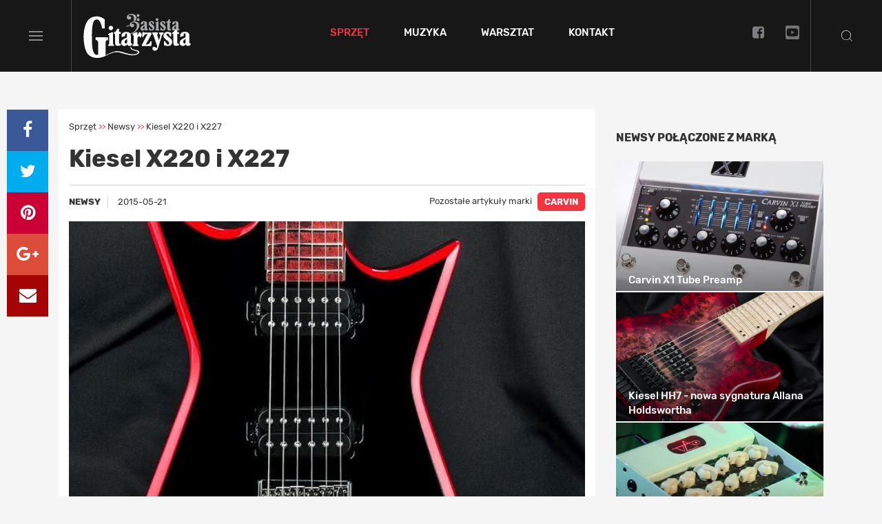

--- FILE ---
content_type: text/html; charset=utf-8
request_url: https://magazyngitarzysta.pl/sprzet/newsy/17915-kiesel-x220-i-x227
body_size: 12243
content:

<!DOCTYPE html>
<html lang="pl">
<head>
    <!---->
    <base href="https://magazyngitarzysta.pl/sprzet/newsy/17915-kiesel-x220-i-x227" />
	<meta http-equiv="content-type" content="text/html; charset=utf-8" />
	<meta name="referrer" content="no-referrer-when-downgrade" />
	<meta name="description" content="W odpowiedzi na wiele zapytań gitarzystów, do rodziny Carvin Guitars powraca produkowany na początku lat 90. model X220, który opatrzony ..." />
	<title>Kiesel X220 i X227 </title>
	<link href="https://magazyngitarzysta.pl/sprzet/newsy/17915-kiesel-x220-i-x227" rel="canonical" />
	<link href="/favicon.ico" rel="shortcut icon" type="image/vnd.microsoft.icon" />
	<link href="/templates/main/css/bootstrap.min.css" rel="stylesheet" type="text/css" />
	<link href="/templates/main/css/1743077127/main.css" rel="stylesheet" type="text/css" />
	<link href="/templates/main/css/1635321817/article.css" rel="stylesheet" type="text/css" />
	<link href="https://cdn.avt.pl/libs/jquery-magnific-popup/1.1.0/magnific-popup.min.css" rel="stylesheet" type="text/css" />
	<script src="/templates/main/js/jquery-1.11.3.min.js" type="text/javascript"></script>
	<script src="/templates/main/js/1717688151/scripts.min.js" type="text/javascript" defer="defer"></script>
	<script src="/media/jui/js/jquery.min.js?6d2e8f66315f5e9b18fca6c98b594a47" type="text/javascript"></script>
	<script src="/media/jui/js/jquery-noconflict.js?6d2e8f66315f5e9b18fca6c98b594a47" type="text/javascript"></script>
	<script src="/media/jui/js/jquery-migrate.min.js?6d2e8f66315f5e9b18fca6c98b594a47" type="text/javascript"></script>
	<script src="/media/jui/js/bootstrap.min.js?6d2e8f66315f5e9b18fca6c98b594a47" type="text/javascript"></script>
	<script src="/templates/main/js/social-likes.min.js" type="text/javascript" defer="defer"></script>
	<script src="https://cdn.avt.pl/libs/jquery-magnific-popup/1.1.0/jquery.magnific-popup.min.js" type="text/javascript" defer="defer"></script>
	<script type="text/javascript">
jQuery(function($){ initTooltips(); $("body").on("subform-row-add", initTooltips); function initTooltips (event, container) { container = container || document;$(container).find(".hasTooltip").tooltip({"html": true,"container": "body"});} });
	</script>
	<meta name="viewport" content="width=device-width, initial-scale=1.0">
	<link rel="icon" type="image/png" sizes="16x16" href="/templates/main/images/icons/16x16.png">
	<link rel="icon" type="image/png" sizes="32x32" href="/templates/main/images/icons/32x32.png">
	<link rel="icon" type="image/png" sizes="64x64" href="/templates/main/images/icons/64x64.png">
	<link rel="icon" type="image/png" sizes="96x96" href="/templates/main/images/icons/96x96.png">
	<link rel="icon" type="image/png" sizes="114x114" href="/templates/main/images/icons/114x114.png">
	<link rel="icon" type="image/png" sizes="160x160" href="/templates/main/images/icons/160x160.png">
	<link rel="icon" type="image/png" sizes="192x192" href="/templates/main/images/icons/192x192.png">
	<link rel="icon" type="image/png" sizes="196x196" href="/templates/main/images/icons/196x196.png">
	<link rel="icon" type="image/png" sizes="310x150" href="/templates/main/images/icons/310x150.png">
	<link rel="icon" type="image/png" sizes="310x310" href="/templates/main/images/icons/310x310.png">
	<link rel="apple-touch-icon" sizes="57x57" href="/templates/main/images/icons/57x57.png">
	<link rel="apple-touch-icon" sizes="60x60" href="/templates/main/images/icons/60x60.png">
	<link rel="apple-touch-icon" sizes="72x72" href="/templates/main/images/icons/72x72.png">
	<link rel="apple-touch-icon" sizes="76x76" href="/templates/main/images/icons/76x76.png">
	<link rel="apple-touch-icon" sizes="114x114" href="/templates/main/images/icons/114x114.png">
	<link rel="apple-touch-icon" sizes="120x120" href="/templates/main/images/icons/120x120.png">
	<link rel="apple-touch-icon" sizes="144x144" href="/templates/main/images/icons/144x144.png">
	<link rel="apple-touch-icon" sizes="152x152" href="/templates/main/images/icons/152x152.png">
	<link rel="apple-touch-icon" sizes="180x180" href="/templates/main/images/icons/180x180.png">
	<meta property="og:type" content="article" >
	<meta property="og:title" content="Kiesel X220 i X227 " >
	<meta property="og:url" content="https://magazyngitarzysta.pl/sprzet/newsy/17915-kiesel-x220-i-x227" >
	<meta property="og:image" content="https://magazyngitarzysta.pl/i/images/2/4/7/dz03NTA=_src_81247-x_series1.jpg" >
	<meta property="og:site_name" content="magazyngitarzysta.pl" >
	<meta property="og:description" content="W odpowiedzi na wiele zapytań gitarzystów, do rodziny Carvin Guitars powraca produkowany na początku lat 90. model X220, który opatrzony ..." >
	<meta name="theme-color" content="#171717">

    <meta name="robots" content="max-image-preview:large"><script async src="https://a.spolecznosci.net/core/dfee03bf0df74b3a80a67c12ad08ae32/main.js"></script><style>
    .wrapper .main-see-all .a-wrap {
        background-color: transparent;
    }
    .wrapper .main-tests .small-tests .item-test .in-item  {
        padding: 0 16px 16px;
    }
    .wrapper .main-tests .small-tests .item-test .rating  {
        display: none;
    }
    #new-header #navmenu .item-303 {
        display: none;
    }
    #new-header #navmenu .item-358 {
        display: inline-block;
    }
</style><script type="text/javascript">

  var _gaq = _gaq || [];
  _gaq.push(['_setAccount', 'UA-8201858-1']);
  _gaq.push(['_trackPageview']);
  _gaq.push(['_trackPageLoadTime']);

  (function() {
    var ga = document.createElement('script'); ga.type = 'text/javascript'; ga.async = true;

  ga.src = ('https:' == document.location.protocol ? 'https://' : 'http://') + 'stats.g.doubleclick.net/dc.js';
    var s = document.getElementsByTagName('script')[0]; s.parentNode.insertBefore(ga, s);
  })();

</script><script>
  (function() {
    var cx = 'partner-pub-8584451387662554:5463575059';
    var gcse = document.createElement('script');
    gcse.type = 'text/javascript';
    gcse.async = true;
    gcse.src = 'https://cse.google.com/cse.js?cx=' + cx;
    var s = document.getElementsByTagName('script')[0];
    s.parentNode.insertBefore(gcse, s);
  })();
</script><script>
  window.fbAsyncInit = function() {
    FB.init({
      appId      : '1412610048861512',
      xfbml      : true,
      version    : 'v2.11'
    });
  };

  (function(d, s, id){
     var js, fjs = d.getElementsByTagName(s)[0];
     if (d.getElementById(id)) {return;}
     js = d.createElement(s); js.id = id;
     js.src = "//connect.facebook.net/pl_PL/sdk.js";
     fjs.parentNode.insertBefore(js, fjs);
   }(document, 'script', 'facebook-jssdk'));
</script><!-- Facebook Pixel Code -->
<script>
  !function(f,b,e,v,n,t,s)
  {if(f.fbq)return;n=f.fbq=function(){n.callMethod?
  n.callMethod.apply(n,arguments):n.queue.push(arguments)};
  if(!f._fbq)f._fbq=n;n.push=n;n.loaded=!0;n.version='2.0';
  n.queue=[];t=b.createElement(e);t.async=!0;
  t.src=v;s=b.getElementsByTagName(e)[0];
  s.parentNode.insertBefore(t,s)}(window, document,'script',
  'https://connect.facebook.net/en_US/fbevents.js');
  fbq('init', '879273692110086');
  fbq('track', 'PageView');
</script>
<noscript><img height="1" width="1" style="display:none"
  src="https://www.facebook.com/tr?id=879273692110086&ev=PageView&noscript=1"
/></noscript>
<!-- End Facebook Pixel Code -->

    <link href="https://cdn.avt.pl/libs/videojs/6.2.8/video-js.min.css" rel="stylesheet">
    <script src="https://cdn.avt.pl/libs/videojs/6.2.8/video.min.js" defer="defer"></script>

    <link href="/templates/main/css/default_skin_variation.min.css" rel="stylesheet" type="text/css" />
    <script src="/templates/main/js/jquery.sky.carousel-1.0.2.min.js" defer="defer"></script>
    <link rel="manifest" href="/manifest.json">
<script charset="UTF-8" src="https://s-eu-1.pushpushgo.com/js/5c18efae7d9490000bf9c184.js" async="async"></script>

</head>

<body class="article">
    <!---->    <div class="d-block d-sm-block d-md-block d-lg-block d-xl-block" style="text-align:center;margin-left:auto;margin-right:auto;width:100%;max-width: 1920px" data-id="655" >
        <!-- At the place Magazyngitarzysta.pl_ROS_1920x150 -->
<div class="spolecznoscinet" id="spolecznosci-11356" data-min-width="1025"></div>
<!-- At the place m.magazyngitarzysta.pl_ROS_MOB 1920x150 -->
<div class="spolecznoscinet" id="spolecznosci-11380" data-max-width="1024"></div>    </div>
<!-- Google Tag Manager -->
<noscript><iframe src="//www.googletagmanager.com/ns.html?id=GTM-TSMPR9"
height="0" width="0" style="display:none;visibility:hidden"></iframe></noscript>
<script>(function(w,d,s,l,i){w[l]=w[l]||[];w[l].push({'gtm.start':
new Date().getTime(),event:'gtm.js'});var f=d.getElementsByTagName(s)[0],
j=d.createElement(s),dl=l!='dataLayer'?'&l='+l:'';j.async=true;j.src=
'//www.googletagmanager.com/gtm.js?id='+i+dl;f.parentNode.insertBefore(j,f);
})(window,document,'script','dataLayer','GTM-TSMPR9');</script>
<!-- End Google Tag Manager -->


    <header class="transition-all" id="new-header">

        <div class="menu-toggle transition-all">
            <div class="bars">
                <span class="bar bar-1"></span>
                <span class="bar bar-2"></span>
                <span class="bar bar-3"></span>
            </div>
        </div>

        <div class="header__burger site-menu-left">
            <div class="social-m">
                <a href="https://www.facebook.com/MagazynGitarzysta/" target="_blank"><i class="fa fa-facebook-square transition-all" aria-hidden="true"></i></a>
                <a href="https://www.instagram.com/magazyngitarzysta/" target="_blank"><i class="fa fa-instagram transition-all"></i></a>
                <a href="https://www.youtube.com/c/GitarzystaMag" target="_blank" class="youtube-image transition-all">
                    <svg xmlns="http://www.w3.org/2000/svg" width="21.798" height="21.798" viewBox="0 0 21.798 21.798">
                        <path id="Icon_awesome-youtube-square" data-name="Icon awesome-youtube-square" d="M9.089,10.526l4.632,2.632L9.089,15.791ZM21.8,4.585V21.712a2.336,2.336,0,0,1-2.335,2.335H2.335A2.336,2.336,0,0,1,0,21.712V4.585A2.336,2.336,0,0,1,2.335,2.25H19.462A2.336,2.336,0,0,1,21.8,4.585Zm-2.044,8.578a23.38,23.38,0,0,0-.37-4.291A2.221,2.221,0,0,0,17.818,7.3,52.249,52.249,0,0,0,10.9,6.921,52.249,52.249,0,0,0,3.98,7.3,2.221,2.221,0,0,0,2.413,8.872a23.351,23.351,0,0,0-.37,4.291,23.38,23.38,0,0,0,.37,4.291A2.189,2.189,0,0,0,3.98,19.007a52.929,52.929,0,0,0,6.919.37A52.249,52.249,0,0,0,17.818,19a2.189,2.189,0,0,0,1.567-1.552,23.308,23.308,0,0,0,.37-4.287Z" transform="translate(0 -2.25)" fill="#fff" opacity="0.4"/>
                    </svg>
                </a>
            </div>

            <nav>
                <ul class="nav menu mod-list" id="menu-left">
<li class="item-343 active divider deeper parent"><span class="separator ">Sprzęt</span>
<ul class="nav-child unstyled small"><li class="item-344 current active"><a href="/sprzet/newsy" >Newsy</a></li><li class="item-359 parent"><a href="/sprzet/testy" >Testy</a></li><li class="item-369"><a href="/sprzet/marki" >Marki</a></li><li class="item-400"><a href="/sprzet/dystrybutorzy" >Dystrybutorzy</a></li></ul></li><li class="item-346 divider deeper parent"><span class="separator ">Muzyka</span>
<ul class="nav-child unstyled small"><li class="item-347"><a href="/muzyka/newsy" >Newsy</a></li><li class="item-373"><a href="/muzyka/koncerty" >Koncerty</a></li><li class="item-348"><a href="/muzyka/relacje" >Relacje</a></li><li class="item-349"><a href="/muzyka/wywiady" >Wywiady</a></li><li class="item-350 parent"><a href="/muzyka/recenzje" >Recenzje</a></li><li class="item-351"><a href="/muzyka/demosfera" >Demosfera</a></li></ul></li><li class="item-352 divider deeper parent"><span class="separator ">Warsztat</span>
<ul class="nav-child unstyled small"><li class="item-353 parent"><a href="/warsztat/lekcje" >Lekcje</a></li><li class="item-354"><a href="/warsztat/porady" >Porady</a></li></ul></li><li class="item-303"><a href="https://ulubionykiosk.pl/archiwum/gitarzysta" >Archiwum</a></li><li class="item-358"><a href="/kontakt" >Kontakt</a></li><li class="item-304"><a href="/newsletter" >Newsletter</a></li></ul>

            </nav>

            <div class="subscribe">
                <form action="/newsletter" method="POST">
                    <div class="title">Zapisz się na newsletter</div>

                    <div class="input-group">
                        <input type="email"  name="email" placeholder="Zapisz się na newsletter">
                        <button type="submit" class="transition-all">Zapisz się</button>
                    </div>
                </form>
            </div>

        </div>




        <div class="header__menu site-menu-center">
            <a itemprop="url" class="header__logo logo transition-all" href="/">
                <img itemprop="logo" width="160" height="66" src="/templates/main/images/logo.svg" alt="Logo MagazynGitarzysta">
            </a>
            <nav id="navmenu">
                
<ul class="nav menu" id="menu">
<li class="item-343 active divider deeper parent"><span class="separator ">Sprzęt</span>
<span class="ul-in"><ul class="nav-child unstyled small"><li class="main-menu-mods menu-first">Sprzęt</li><li class="main-menu-mods menu-sprzet"><section class="module  in-menu"><span class="a-wrap">    <a class="link" href="/sprzet/newsy/44345-esp-guitars-prezentuje-10-nowych-gitar-z-serii-ltd-400-range">        <img src="/i/images/6/1/1/d2FjPTE4OHgxLjUwNA==_src_154611-erp.png" width="188" height="125" alt="ESP Guitars prezentuje 10 nowych gitar z serii LTD “400 Range”">        <span class="title">            ESP Guitars prezentuje 10 nowych gitar z serii LTD “400 Range”        </span>    </a>        <a class="category transition-all" href="/sprzet/newsy">        Newsy    </a></span><span class="a-wrap">    <a class="link" href="/sprzet/newsy/44344-electro-harmonix-effects-interface-pedalboard-spotyka-daw">        <img src="/i/images/6/0/9/d2FjPTE4OHgxLjUwNA==_src_154609-EIHP-hero.jpg.png" width="188" height="125" alt="Electro‑Harmonix Effects Interface — pedalboard spotyka DAW">        <span class="title">            Electro‑Harmonix Effects Interface — pedalboard spotyka DAW        </span>    </a>        <a class="category transition-all" href="/sprzet/newsy">        Newsy    </a></span><span class="a-wrap">    <a class="link" href="/sprzet/newsy/44343-ltd-jd-1-pierwsza-sygnowana-gitara-joe-duplantiera-z-gojira">        <img src="/i/images/6/0/5/d2FjPTE4OHgxLjUwNA==_src_154605-original.jpg.png" width="188" height="125" alt="LTD JD-1 — pierwsza sygnowana gitara Joe Duplantiera z Gojira">        <span class="title">            LTD JD-1 — pierwsza sygnowana gitara Joe Duplantiera z Gojira        </span>    </a>        <a class="category transition-all" href="/sprzet/newsy">        Newsy    </a></span><span class="a-wrap">    <a class="link" href="/sprzet/newsy/44341-ibanez-prezentuje-serie-futurystycznych-gitar-elektrycznych">        <img src="/i/images/6/0/3/d2FjPTE4OHgxLjUwNA==_src_154603-Zrzut-ekranu-2026-01-19-o-11.47.24.png" width="188" height="125" alt="Ibanez prezentuje serię futurystycznych gitar elektrycznych">        <span class="title">            Ibanez prezentuje serię futurystycznych gitar elektrycznych        </span>    </a>        <a class="category transition-all" href="/sprzet/newsy">        Newsy    </a></span><span class="a-wrap">    <a class="link" href="/sprzet/newsy/44340-line-6-helix-stadium-xl-floor-nowy-wymiar-gitarowej-kontroli">        <img src="/i/images/5/8/6/d2FjPTE4OHgxLjUwNA==_src_154586-jpeg.jpeg" width="188" height="125" alt="Line 6 Helix Stadium XL Floor – nowy wymiar gitarowej kontroli">        <span class="title">            Line 6 Helix Stadium XL Floor – nowy wymiar gitarowej kontroli        </span>    </a>        <a class="category transition-all" href="/sprzet/newsy">        Newsy    </a></span></section></li><li class="item-344 current active"><a href="/sprzet/newsy" >Newsy</a></li><li class="item-359 parent"><a href="/sprzet/testy" >Testy</a></li><li class="item-369"><a href="/sprzet/marki" >Marki</a></li><li class="item-400"><a href="/sprzet/dystrybutorzy" >Dystrybutorzy</a></li></ul></span></li><li class="item-346 divider deeper parent"><span class="separator ">Muzyka</span>
<span class="ul-in"><ul class="nav-child unstyled small"><li class="main-menu-mods menu-first">Muzyka</li><li class="main-menu-mods menu-muzyka"><section class="module  in-menu"><span class="a-wrap">    <a class="link" href="/muzyka/wywiady/44330-richie-sambora">        <img src="/i/images/5/3/2/d2FjPTE4OHgxLjUwNA==_src_154532-sambora2.jpg" width="188" height="125" alt="Richie Sambora">        <span class="title">            Richie Sambora        </span>    </a>        <a class="category transition-all" href="/muzyka/wywiady">        Wywiady    </a></span><span class="a-wrap">    <a class="link" href="/muzyka/wywiady/44329-chris-isaak">        <img src="/i/images/5/2/9/d2FjPTE4OHgxLjUwNA==_src_154529-chris-isaak-glowne.jpg" width="188" height="125" alt="Chris Isaak">        <span class="title">            Chris Isaak        </span>    </a>        <a class="category transition-all" href="/muzyka/wywiady">        Wywiady    </a></span><span class="a-wrap">    <a class="link" href="/muzyka/wywiady/44306-richard-hawley">        <img src="/i/images/4/3/7/d2FjPTE4OHgxLjUwNA==_src_154437-richard_hawley_glowne.jpg" width="188" height="125" alt="Richard Hawley">        <span class="title">            Richard Hawley        </span>    </a>        <a class="category transition-all" href="/muzyka/wywiady">        Wywiady    </a></span><span class="a-wrap">    <a class="link" href="/muzyka/wywiady/44305-junior-marvin">        <img src="/i/images/4/3/3/d2FjPTE4OHgxLjUwNA==_src_154433-junior_marvin_glowne.jpg" width="188" height="125" alt="Junior Marvin">        <span class="title">            Junior Marvin        </span>    </a>        <a class="category transition-all" href="/muzyka/wywiady">        Wywiady    </a></span><span class="a-wrap">    <a class="link" href="/muzyka/recenzje/rock-i-punk/44284-from-the-first-sting">        <img src="/i/images/3/5/7/d2FjPTE4OHgxLjUwNA==_src_154357-Scorpions_Fromthefirststing1.jpg" width="188" height="125" alt="From The First Sting">        <span class="title">            From The First Sting        </span>    </a>        <a class="category transition-all" href="/muzyka/recenzje">        Recenzje    </a></span></section></li><li class="item-347"><a href="/muzyka/newsy" >Newsy</a></li><li class="item-373"><a href="/muzyka/koncerty" >Koncerty</a></li><li class="item-348"><a href="/muzyka/relacje" >Relacje</a></li><li class="item-349"><a href="/muzyka/wywiady" >Wywiady</a></li><li class="item-350 parent"><a href="/muzyka/recenzje" >Recenzje</a></li><li class="item-351"><a href="/muzyka/demosfera" >Demosfera</a></li></ul></span></li><li class="item-352 divider deeper parent"><span class="separator ">Warsztat</span>
<span class="ul-in"><ul class="nav-child unstyled small"><li class="main-menu-mods menu-first">Warsztat</li><li class="main-menu-mods menu-warsztat"><section class="module  in-menu"><span class="a-wrap">    <a class="link" href="/warsztat/porady/44077-philip-sayce-porady-mistrzow">        <img src="/i/images/4/0/3/d2FjPTE4OHgxLjUwNA==_src_153403-83.jpg" width="188" height="125" alt=" Philip Sayce - porady mistrzów ">        <span class="title">             Philip Sayce - porady mistrzów         </span>    </a>        <a class="category transition-all" href="/warsztat/porady">        Porady    </a></span><span class="a-wrap">    <a class="link" href="/warsztat/porady/44076-nili-brosh-porady-mistrzow">        <img src="/i/images/4/0/1/d2FjPTE4OHgxLjUwNA==_src_153401-75-copy.jpg" width="188" height="125" alt="Nili Brosh - porady mistrzów ">        <span class="title">            Nili Brosh - porady mistrzów         </span>    </a>        <a class="category transition-all" href="/warsztat/porady">        Porady    </a></span><span class="a-wrap">    <a class="link" href="/warsztat/porady/44075-davey-johnstone-porady-mistrzow">        <img src="/i/images/3/9/7/d2FjPTE4OHgxLjUwNA==_src_153397-73.jpg" width="188" height="125" alt="Davey Johnstone - porady mistrzów ">        <span class="title">            Davey Johnstone - porady mistrzów         </span>    </a>        <a class="category transition-all" href="/warsztat/porady">        Porady    </a></span><span class="a-wrap">    <a class="link" href="/warsztat/porady/44074-gretchen-menn-porady-mistrzow">        <img src="/i/images/3/9/4/d2FjPTE4OHgxLjUwNA==_src_153394-69.jpg" width="188" height="125" alt="Gretchen Menn - porady mistrzów ">        <span class="title">            Gretchen Menn - porady mistrzów         </span>    </a>        <a class="category transition-all" href="/warsztat/porady">        Porady    </a></span><span class="a-wrap">    <a class="link" href="/warsztat/porady/44073-tommy-emmanuel-porady-mistrzow">        <img src="/i/images/3/9/0/d2FjPTE4OHgxLjUwNA==_src_153390-64.jpg" width="188" height="125" alt="Tommy Emmanuel - porady mistrzów ">        <span class="title">            Tommy Emmanuel - porady mistrzów         </span>    </a>        <a class="category transition-all" href="/warsztat/porady">        Porady    </a></span></section></li><li class="item-353 parent"><a href="/warsztat/lekcje" >Lekcje</a></li><li class="item-354"><a href="/warsztat/porady" >Porady</a></li></ul></span></li><li class="item-303"><a href="https://ulubionykiosk.pl/archiwum/gitarzysta" >Archiwum</a></li><li class="item-358"><a href="/kontakt" >Kontakt</a></li><li class="item-304"><a href="/newsletter" >Newsletter</a></li></ul>

            </nav>
            <div class="header__socials social-h hidden-xs transition-all">
                <a href="https://www.facebook.com/MagazynGitarzysta/" target="_blank"><i class="fa fa-facebook-square transition-all" aria-hidden="true"></i></a>
                <a href="https://www.youtube.com/c/GitarzystaMag" target="_blank" class="youtube-image transition-all">
                    <svg xmlns="http://www.w3.org/2000/svg" width="21.798" height="21.798" viewBox="0 0 21.798 21.798">
                        <path id="Icon_awesome-youtube-square" data-name="Icon awesome-youtube-square" d="M9.089,10.526l4.632,2.632L9.089,15.791ZM21.8,4.585V21.712a2.336,2.336,0,0,1-2.335,2.335H2.335A2.336,2.336,0,0,1,0,21.712V4.585A2.336,2.336,0,0,1,2.335,2.25H19.462A2.336,2.336,0,0,1,21.8,4.585Zm-2.044,8.578a23.38,23.38,0,0,0-.37-4.291A2.221,2.221,0,0,0,17.818,7.3,52.249,52.249,0,0,0,10.9,6.921,52.249,52.249,0,0,0,3.98,7.3,2.221,2.221,0,0,0,2.413,8.872a23.351,23.351,0,0,0-.37,4.291,23.38,23.38,0,0,0,.37,4.291A2.189,2.189,0,0,0,3.98,19.007a52.929,52.929,0,0,0,6.919.37A52.249,52.249,0,0,0,17.818,19a2.189,2.189,0,0,0,1.567-1.552,23.308,23.308,0,0,0,.37-4.287Z" transform="translate(0 -2.25)" fill="#fff" opacity="0.4"/>
                    </svg>
                </a>
            </div>

        </div>



        <div class="search-toggle transition-all"></div>

        
<div class="search">
    <div class="inner-wrap">
        <div class="close-btn transition-all"></div>
        <div class="search-container">
            <gcse:searchbox-only resultsUrl="/szukaj"></gcse:searchbox-only>
        </div>
    </div>
</div>
<script type="application/ld+json">
    {
        "@context": "http://schema.org",
        "@type": "WebSite",
        "url": "https://magazyngitarzysta.pl/",
        "potentialAction": {
            "@type": "SearchAction",
            "target": "https://magazyngitarzysta.pl/szukaj?q={search_term_string}",
            "query-input": "required name=search_term_string"
        }
    }
</script>

    </header>


    <div class="wrapper">
    <div class="site-canvas transition-all" style="min-height: auto;">
    <div class="under-header 344 view-article  ">
        <!---->    <div class="d-block d-sm-block d-md-block d-lg-block d-xl-block" style="text-align:center;margin-left:auto;margin-right:auto;width:100%;max-width: 970px;margin-top: 30px;margin-bottom: 30px" data-id="654" >
        <!-- At the place Magazyngitarzysta.pl_ROS_970x250#1 -->
<div class="spolecznoscinet" id="spolecznosci-11336" data-min-width="1025"></div>
<!-- At the place m.magazyngitarzysta.pl_ROS_MOB 970x250#1 -->
<div class="spolecznoscinet" id="spolecznosci-11358" data-max-width="1024"></div>    </div>

    </div>

<div id="message">
    <div id="system-message-container">
	</div>

</div>





<!---->
<script type="application/ld+json">
    {"@context":"http:\/\/schema.org","@type":"NewsArticle","mainEntityOfPage":{"@type":"WebPage","@id":"https:\/\/magazyngitarzysta.pl\/sprzet\/newsy"},"author":{"@type":"Person","name":"Micha\u0142 So\u0142tan"},"publisher":{"@type":"NewsMediaOrganization","name":"AVT-Korporacja sp. z o.o.","alternateName":"Wydawnictwo AVT","url":"https:\/\/avt.pl\/","logo":"https:\/\/avt.pl\/templates\/main\/images\/logo.png","sameAs":["https:\/\/www.linkedin.com\/company\/grupaavt\/","https:\/\/pl.wikipedia.org\/wiki\/AVT-Korporacja"],"address":{"@type":"PostalAddress","streetAddress":"Leszczynowa 11","addressLocality":"Warszawa","postalCode":"03-197","addressCountry":"PL"}},"dateModified":"2015-05-21T14:30:35+0200","datePublished":"2015-05-21T14:01:26+0200","description":"W odpowiedzi na wiele zapyta\u0144 gitarzyst\u00f3w, do rodziny Carvin Guitars powraca produkowany na pocz\u0105tku lat 90. model X220, kt\u00f3ry opatrzony jest teraz logiem nowej marki Kiesel. Nowo\u015bci\u0105 jest te\u017c siedmiostrunowa wersja tego instrumentu - Kiesel X227. ","headline":"Kiesel X220 i X227 ","image":["https:\/\/magazyngitarzysta.pl\/i\/images\/2\/4\/7\/d2FjPTEyODB4MQ==_src_81247-x_series1.jpg"]}</script>

<div class="container-fluid">
    <div class="sticky-col py-25">
        <div class="social-icons first social-likes-17915" data-url="https://magazyngitarzysta.pl/sprzet/newsy/17915-kiesel-x220-i-x227" data-title="Kiesel X220 i X227 ">
            <a href="#" class="icon fb facebook"></a>
            <a href="#" class="icon twtr twitter"></a>
            <a href="#" class="icon pin pinterest"></a>
            <a href="#" class="icon google plusone"></a>
            <a href="mailto:?subject=Kiesel X220 i X227 &body=W odpowiedzi na wiele zapytań gitarzystów, do rodziny Carvin Guitars powraca produkowany na początku lat 90. model X220, który opatrzony jest teraz logiem nowej marki Kiesel. Nowością jest też siedmiostrunowa wersja tego instrumentu - Kiesel X227.  - https://magazyngitarzysta.pl/sprzet/newsy/17915-kiesel-x220-i-x227" class="icon mail"><i class="fa fa-envelope"></i></a>
        </div>
    </div>
    <section class="article">
        <div class="row-flex site-row row-one article17915" data-article-id="17915" rel="article17915" data-post-url="https://magazyngitarzysta.pl/sprzet/newsy/17915-kiesel-x220-i-x227">
            <div class="col-71">
                <div class="main">
                    <article>
                    <div class="top">
                        <div class="breadcrumb">
                            
<ul itemscope itemtype="https://schema.org/BreadcrumbList" class="breadcrumb">
            <li class="active">
            <span class="divider icon-location"></span>
        </li>
    
                <li >
                                    <span>
						Sprzęt					</span>
                
                                    <span class="divider">
						&gt;&gt;					</span>
                                <meta itemprop="position" content="1">
            </li>
                    <li itemprop="itemListElement" itemscope itemtype="https://schema.org/ListItem">
                                    <a itemprop="item" href="/sprzet/newsy" class="pathway">
                        <span itemprop="name">
                            Newsy                        </span>
                    </a>
                
                                    <span class="divider">
						&gt;&gt;					</span>
                                <meta itemprop="position" content="2">
            </li>
                    <li itemprop="itemListElement" itemscope itemtype="https://schema.org/ListItem">
				<span itemprop="name">
					Kiesel X220 i X227 				</span>
                <meta itemprop="position" content="3">
            </li>
        </ul>
                        </div>
                        <div class="title-container">
                            <h1 itemprop="headline" class="title">Kiesel X220 i X227 </h1>
                        </div>
                        <div class="date-container row">
                            <div class="col-12 col-sm-6">
                                <div class="category border-right">Newsy</div>
                                                                <div itemprop="datePublished" class="date">2015-05-21</div>
                                <meta itemprop="dateModified" content="2015-05-21 14:30:35"/>
                            </div>
                            <div class="col-12 col-sm-6 right article-firm-wrap">
                                                                    Pozostałe artykuły marki <a href="/sprzet/marki/79-carvin?news=1" class="button article-firm-btn">CARVIN</a>
                                                            </div>
                        </div>
                    </div>
                                        <div class="main-image">
                        <picture>
                            <source media="(max-width: 767px)" srcset="/i/images/2/4/7/d2FjPTcwN3gx_src_81247-x_series1.jpg">
                            <source media="(max-width: 1024px)" srcset="/i/images/2/4/7/d2FjPTk2NHgx_src_81247-x_series1.jpg">

                            <img class="img-responsive" src="/i/images/2/4/7/d2FjPTc0OXgx_src_81247-x_series1.jpg" alt="Kiesel X220 i X227 ">
                        </picture>

                        <meta itemprop="url" content="https://magazyngitarzysta.pl//i/images/2/4/7/d2FjPTc0OXgx_src_81247-x_series1.jpg">
                    </div>
                    


                    <div class="content">
                        <div class="introtext">
                            <p >W odpowiedzi na wiele zapytań gitarzystów, do rodziny Carvin Guitars powraca produkowany na początku lat 90. model X220, który opatrzony jest teraz logiem nowej marki Kiesel. Nowością jest też siedmiostrunowa wersja tego instrumentu - Kiesel X227.</p>                         </div>

                        <!---->    <div class="d-block d-sm-block d-md-block d-lg-block d-xl-block" style="text-align:center;margin-left:auto;margin-right:auto;width:100%;max-width: 750px;margin-top: 30px;margin-bottom: 30px" data-id="687" >
        <!-- At the place Magazyngitarzysta.pl_ROS_750x300#1 -->
<div class="spolecznoscinet" id="spolecznosci-11339" data-min-width="1025"></div>
<!-- At the place m.magazyngitarzysta.pl_ROS_MOB 750x300#1 -->
<div class="spolecznoscinet" id="spolecznosci-11363" data-max-width="1024"></div>    </div>
                        <div class="fulltext">
                             <p>Zaprezentowany po raz pierwszy w 1990 i produkowany do 1993 roku, <strong>Carvin X220</strong> był następcą niezwykle popularnego w latach 80. modelu V220, którego reedycja pojawiła się w 2007 roku.</p> <p><br>W odróżnieniu od swojego pierwowzoru nowy<strong> Kiesel X220</strong> może zgodnie z życzeniem nabywcy być wyposażony w wiele dodatkowych opcji. Standardowo gitara posiada konstrukcję neck-through z olchowym korpusem i klonowym gryfem wyposażonym w hebanową podstrunnicę. Osprzęt tworzy stały mostek Hipshota oraz para pasywnych humbuckerów z nowej serii <strong>Kiesel Lithium</strong>. Podobnie jak wszystkie instrumenty z działu Custom Shop <strong>X220</strong> może być dostosowana do wymogów klienta, a wybierać możemy z kilkudziesięciu opcji obejmujących różne wykończenia, osprzęt czy egzotyczne odmiany drewna.</p><!---->    <div class="d-block d-sm-block d-md-block d-lg-block d-xl-block" style="text-align:center;margin-left:auto;margin-right:auto;width:100%;max-width: 750px;margin-top: 30px;margin-bottom: 30px" data-id="671" >
        <!-- At the place Magazyngitarzysta.pl_ROS_750x100#1 -->
<div class="spolecznoscinet" id="spolecznosci-11341" data-min-width="1025"></div>
<!-- At the place m.magazyngitarzysta.pl_ROS_MOB 750x100#1 -->
<div class="spolecznoscinet" id="spolecznosci-11365" data-max-width="1024"></div>    </div>
 <p>W ofercie debiutuje też 7-strunowy model<strong> X227</strong>, który również korzysta z bardzo bogatej palety opcji wykończeń i wyposażenia, włączając w to mostek tremolo Floyd Rose.</p>
 <p>Niezależnie od stylu gry, umiejętności czy osobistych upodobań, <strong>Kiesel Guitars</strong> wspólnie <strong>Carvin Guitars Custom Shop</strong> mogą zbudować model<strong> X220</strong> lub <strong>X227</strong> dostosowany do wszelkich wymagań gitarzystów. Instrumenty posiadają 5-letnią gwarancję i można zamawiać je teraz bezpośrednio na stronie producenta, z możliwością zwrotu w ciągu 10 dni.</p> <p><a href="http://www.carvinguitars.com" target="_blank"><strong>www.carvinguitars.com</strong></a><br><a href="http://www.facebook.com/kieselguitars" target="_blank"><strong>www.facebook.com/kieselguitars</strong></a></p><!---->    <div class="d-block d-sm-block d-md-block d-lg-block d-xl-block" style="text-align:center;margin-left:auto;margin-right:auto;width:100%;max-width: 750px;margin-top: 30px;margin-bottom: 30px" data-id="672" >
        <!-- At the place Magazyngitarzysta.pl_ROS_750x100#2 -->
<div class="spolecznoscinet" id="spolecznosci-11342" data-min-width="1025"></div>
<!-- At the place m.magazyngitarzysta.pl_ROS_MOB 750x100#2 -->
<div class="spolecznoscinet" id="spolecznosci-11366" data-max-width="1024"></div>    </div>


<div class="article-gallery">
    <div class="gallery-container">
        
                            
                <img class="img-responsive" src="/i/images/9/6/2/d2FjPTc1MHgxLjM3ODY3NjQ3MDU4ODI=_src_93962-x_series.jpg" width="750" height="544">
            
                    <div class="gallery-thumbnails">
                        <div class="thumbnails-wrapper" style="display:flex">    
                                                                                                            
                            <div class="thumb hidden-xs" style="margin-left:30%">
                                <div class="thumb-wrapper"> 
                                    <a class="" href="/sprzet/newsy/17915-kiesel-x220-i-x227/33351/93963">
                                        <img class="img-responsive" src="/i/images/9/6/3/d2FjPTczMHgxLjM0MTkxMTc2NDcwNTk=_src_93963-kiesel_xm2.jpg" width="730" height="544" alt="">
                                    </a>
                                </div>
                            </div>
                                                        <div class="more-gallery" style="">
                            <div class="more-gallery-wrap hidden-xs" style="">
                                <a class="more-gallery-link" href="/sprzet/newsy/17915-kiesel-x220-i-x227/33351/93962">
                                    <div>
                                        <div class="big">2</div>
                                        zdjęć
                                    </div>
                                </a>
                                <a class="more-gallery-badge"href="/sprzet/newsy/17915-kiesel-x220-i-x227/33351/93962"><div>Zobacz galerię</div></a>
                            </div>
                        </div>
                            <div class="clearfix"></div>
                    </div>
                </div>
                
            <div class="gradient-gallery">
                
            </div>
                
            <a class="gallery-link"  href="/sprzet/newsy/17915-kiesel-x220-i-x227/33351/93962">
            </a>
                
            <div class="gallery-rectangles">
                <div class="rectangles-container">
                    <div class="rectangles-wrap">
                        <div class="first-one"></div>
                        <div class="another-one"></div>
                        <div class="last-one"></div>
                        <div class="rec-more">Zobacz zdjęcia (2)</div>
                    </div>  
                </div>
            </div>
    </div>
</div>
                            <div class="fb-comments"  data-width="100%" data-href="https://magazyngitarzysta.pl/sprzet/newsy/17915-kiesel-x220-i-x227" data-numposts="5"></div>
                        </div>
                        <div class="social-icons end social-likes-17915" data-url="https://magazyngitarzysta.pl/sprzet/newsy/17915-kiesel-x220-i-x227" data-title="Kiesel X220 i X227 ">
                            <a href="#" class="icon fb facebook"><i class="fa fa-facebook"></i></a>
                            <a href="#" class="icon twtr twitter"><i class="fa fa-twitter"></i></a>
                            <a href="#" class="icon pin pinterest"><i class="fa fa-pinterest"></i></a>
                            <a href="#" class="icon google plusone"><i class="fa fa-google-plus"></i></a>
                            <a href="mailto:?subject=Kiesel X220 i X227 &body=W odpowiedzi na wiele zapytań gitarzystów, do rodziny Carvin Guitars powraca produkowany na początku lat 90. model X220, który opatrzony jest teraz logiem nowej marki Kiesel. Nowością jest też siedmiostrunowa wersja tego instrumentu - Kiesel X227.  - https://magazyngitarzysta.pl/sprzet/newsy/17915-kiesel-x220-i-x227" class="icon mail"><i class="fa fa-envelope"></i></a>
                        </div>
                    </div>
                    <script>
                        jQuery(document).ready(function($) {
                            $('.social-likes-17915').socialLikes({
                                counters: false
                            });
                        });
                    </script>
                    <!---->    <div class="d-block d-sm-block d-md-block d-lg-block d-xl-block" style="text-align:center;margin-left:auto;margin-right:auto;width:100%;max-width: 750px;margin-top: 30px;margin-bottom: 30px" data-id="665" >
        <!-- At the place Magazyngitarzysta.pl_ROS_750x300#2 -->
<div class="spolecznoscinet" id="spolecznosci-11340" data-min-width="1025"></div>
<!-- At the place m.magazyngitarzysta.pl_ROS_MOB 750x300#2 -->
<div class="spolecznoscinet" id="spolecznosci-11364" data-max-width="1024"></div>    </div>
                    </article>
                </div>
            </div>
            <div class="col-29 visible-md visible-lg">
                <!---->    <div class="d-block d-sm-block d-md-block d-lg-block d-xl-block" style="text-align:center;margin-left:auto;margin-right:auto;width:100%;max-width: 300px;margin-bottom: 30px" data-id="663" >
        <!-- At the place Magazyngitarzysta.pl_ROS_300x250#1 -->
<div class="spolecznoscinet" id="spolecznosci-11337" data-min-width="1025"></div>
<!-- At the place m.magazyngitarzysta.pl_ROS_MOB 300x250#1 -->
<div class="spolecznoscinet" id="spolecznosci-11382" data-max-width="1024"></div>    </div>


<section class="module  newsy"><div class="recommended">
    <div class="recommended-text">
        <p>Newsy połączone z marką</p>
    </div>
    <div class="recommended-box">
                <a href="/sprzet/newsy/38707-carvin-x1-tube-preamp" class="scale-image">
            <img class="recommended-box-img" src="/i/images/4/9/0/d2FjPTgwMHgxLjY=_src_122490-x1_2.jpg" alt="Carvin X1 Tube Preamp">
            <div class="gradient"></div>
            <span class="relative-text">
                Carvin X1 Tube Preamp            </span>
        </a>
                <a href="/sprzet/newsy/22362-kiesel-hh7-nowa-sygnatura-allana-holdswortha" class="scale-image">
            <img class="recommended-box-img" src="/i/images/6/8/8/d2FjPTgwMHgxLjY=_src_85688-hh7_1.jpg" alt="Kiesel HH7 - nowa sygnatura Allana Holdswortha">
            <div class="gradient"></div>
            <span class="relative-text">
                Kiesel HH7 - nowa sygnatura Allana Holdswortha            </span>
        </a>
                <a href="/sprzet/newsy/21732-steve-vai-opowiada-o-carvin-legacy-drive-pedal" class="scale-image">
            <img class="recommended-box-img" src="/i/images/0/6/1/d2FjPTgwMHgxLjY=_src_85061-snapshot_2.jpg" alt="Steve Vai opowiada o Carvin Legacy Drive Pedal">
            <div class="gradient"></div>
            <span class="relative-text">
                Steve Vai opowiada o Carvin Legacy Drive Pedal            </span>
        </a>
            </div>
</div></section><section class="module  polecane-right"><div class="recommended">        <div class="recommended-text">        <p>            Zobacz także        </p>    </div>    <div class="recommended-box">                <a class="scale-image" href="/sprzet/newsy/44345-esp-guitars-prezentuje-10-nowych-gitar-z-serii-ltd-400-range"  title="">            <img class="recommended-box-img" src="/i/images/6/1/1/d2FjPTMwMHgxLjU=_src_154611-erp.png" width="300" height="200" alt="ESP Guitars prezentuje 10 nowych gitar z serii LTD “400 Range”">            <div class="gradient">                             </div>            <span class="relative-text">                ESP Guitars prezentuje 10 nowych gitar z serii LTD “400 Range”             </span>        </a>                <a class="scale-image" href="/sprzet/newsy/44344-electro-harmonix-effects-interface-pedalboard-spotyka-daw"  title="">            <img class="recommended-box-img" src="/i/images/6/0/9/d2FjPTMwMHgxLjU=_src_154609-EIHP-hero.jpg.png" width="300" height="200" alt="Electro‑Harmonix Effects Interface — pedalboard spotyka DAW">            <div class="gradient">                             </div>            <span class="relative-text">                Electro‑Harmonix Effects Interface — pedalboard spotyka DAW             </span>        </a>                <a class="scale-image" href="/sprzet/newsy/44343-ltd-jd-1-pierwsza-sygnowana-gitara-joe-duplantiera-z-gojira"  title="">            <img class="recommended-box-img" src="/i/images/6/0/5/d2FjPTMwMHgxLjU=_src_154605-original.jpg.png" width="300" height="200" alt="LTD JD-1 — pierwsza sygnowana gitara Joe Duplantiera z Gojira">            <div class="gradient">                             </div>            <span class="relative-text">                LTD JD-1 — pierwsza sygnowana gitara Joe Duplantiera z Gojira             </span>        </a>            </div></div></section><!---->    <div class="d-block d-sm-block d-md-block d-lg-block d-xl-block p-sticky" style="text-align:center;margin-left:auto;margin-right:auto;width:100%;max-width: 300px;margin-bottom: 30px;position:sticky;top:65px" data-id="664" >
        <!-- At the place Magazyngitarzysta.pl_ROS_300x600#1 -->
<div class="spolecznoscinet" id="spolecznosci-11338" data-min-width="1025"></div>
<!-- At the place m.magazyngitarzysta.pl_ROS_MOB 300x600#1 -->
<div class="spolecznoscinet" id="spolecznosci-11359" data-max-width="1024"></div>    </div>
            </div>
        </div>
    </section>
</div>
<script async src="https://www.tiktok.com/embed.js"></script>
<script async src="https://platform.twitter.com/widgets.js" charset="utf-8"></script>

<script type="text/javascript">
    var _qasp = _qasp || [];
    _qasp.push(['uTags', 'kategoria-sprzet_newsy_artykul,idartykul-17915']);
    _qasp.push(['setPAID']);
</script>


<section class="module  promowane-artykul"><div class="container-fluid">
    <div class="article-promoted">
        <h3>
            Newsy sprzętowe        </h3>
        <div class="flex-row">
                        <div class="col-xs-12 col-sm-6 col-md-4">
                <a href="/sprzet/newsy/44345-esp-guitars-prezentuje-10-nowych-gitar-z-serii-ltd-400-range" class="hoverDirection">
                    <div class="news-content">
                        <div class="image">
                            <picture>
                                <source media="(max-width: 767px)" srcset="/i/images/6/1/1/d2FjPTczN3gxLjUwMTAxODMyOTkzODk=_src_154611-erp.png">
                                <source media="(max-width: 1024px)" srcset="/i/images/6/1/1/d2FjPTQ4MngxLjUwMTU1NzYzMjM5ODg=_src_154611-erp.png">

                                <img class="img-responsive" src="/i/images/6/1/1/d2FjPTM1MHgxLjUwMjE0NTkyMjc0Njg=_src_154611-erp.png" alt="ESP Guitars prezentuje 10 nowych gitar z serii LTD “400 Range”">
                            </picture>
                        </div>
                        <div class="text">
                            <h2>
                                ESP Guitars prezentuje 10 nowych gitar z serii LTD “400 Range”                            </h2>
                            <p>
                                Podczas targów NAMM Show 2026 marka ESP Guitars zaprezentowała nowe uzupełnienie popularnej linii LTD 400 Range ...                            </p>
                        </div>
                    </div>
                </a>
            </div>
                        <div class="col-xs-12 col-sm-6 col-md-4">
                <a href="/sprzet/newsy/44344-electro-harmonix-effects-interface-pedalboard-spotyka-daw" class="hoverDirection">
                    <div class="news-content">
                        <div class="image">
                            <picture>
                                <source media="(max-width: 767px)" srcset="/i/images/6/0/9/d2FjPTczN3gxLjUwMTAxODMyOTkzODk=_src_154609-EIHP-hero.jpg.png">
                                <source media="(max-width: 1024px)" srcset="/i/images/6/0/9/d2FjPTQ4MngxLjUwMTU1NzYzMjM5ODg=_src_154609-EIHP-hero.jpg.png">

                                <img class="img-responsive" src="/i/images/6/0/9/d2FjPTM1MHgxLjUwMjE0NTkyMjc0Njg=_src_154609-EIHP-hero.jpg.png" alt="Electro‑Harmonix Effects Interface — pedalboard spotyka DAW">
                            </picture>
                        </div>
                        <div class="text">
                            <h2>
                                Electro‑Harmonix Effects Interface — pedalboard spotyka DAW                            </h2>
                            <p>
                                Electro‑Harmonix wprowadza Effects Interface, urządzenie, które łączy świat klasycznych pedałów z cyfrową ...                            </p>
                        </div>
                    </div>
                </a>
            </div>
                        <div class="col-xs-12 col-sm-6 col-md-4">
                <a href="/sprzet/newsy/44343-ltd-jd-1-pierwsza-sygnowana-gitara-joe-duplantiera-z-gojira" class="hoverDirection">
                    <div class="news-content">
                        <div class="image">
                            <picture>
                                <source media="(max-width: 767px)" srcset="/i/images/6/0/5/d2FjPTczN3gxLjUwMTAxODMyOTkzODk=_src_154605-original.jpg.png">
                                <source media="(max-width: 1024px)" srcset="/i/images/6/0/5/d2FjPTQ4MngxLjUwMTU1NzYzMjM5ODg=_src_154605-original.jpg.png">

                                <img class="img-responsive" src="/i/images/6/0/5/d2FjPTM1MHgxLjUwMjE0NTkyMjc0Njg=_src_154605-original.jpg.png" alt="LTD JD-1 — pierwsza sygnowana gitara Joe Duplantiera z Gojira">
                            </picture>
                        </div>
                        <div class="text">
                            <h2>
                                LTD JD-1 — pierwsza sygnowana gitara Joe Duplantiera z Gojira                            </h2>
                            <p>
                                Marka LTD / ESP prezentuje JD-1, pierwszy oficjalny model sygnowany przez Joe Duplantiera, lidera i gitarzystę ...                            </p>
                        </div>
                    </div>
                </a>
            </div>
                    </div>
    </div>    
</div>
</section><div class="container-fluid">
    <div class="article-promoted">
        <h3>
            Najnowsze testy        </h3>
        <div class="flex-row">
                        <div class="col-xs-12 col-sm-6 col-md-4">
                <a href="/sprzet/testy/gitara-elektryczna/33892-evh-sa-126-special" class="hoverDirection">
                    <div class="news-content">
                        <div class="image">
                            <picture>
                                <source media="(max-width: 767px)" srcset="/i/images/5/4/9/d2FjPTczN3gxLjUwMTAxODMyOTkzODk=_src_154549-5107726820_evh_ins_frt_1_rr.png">
                                <source media="(max-width: 1024px)" srcset="/i/images/5/4/9/d2FjPTQ4MngxLjUwMTU1NzYzMjM5ODg=_src_154549-5107726820_evh_ins_frt_1_rr.png">

                                <img class="img-responsive" src="/i/images/5/4/9/d2FjPTM1MHgxLjUwMjE0NTkyMjc0Njg=_src_154549-5107726820_evh_ins_frt_1_rr.png" alt="EVHSA-126 SPECIAL">
                            </picture>
                        </div>
                        <div class="text">
                            <h2>
                                EVH SA-126 SPECIAL                            </h2>
                            <p>
                                Edward Van Halen nazwał swoje sygnowane gitary z serii Wolfgang imieniem syna. Teraz, gdy Wolf stworzył własną ...                            </p>
                        </div>
                    </div>
                </a>
            </div>
                        <div class="col-xs-12 col-sm-6 col-md-4">
                <a href="/sprzet/testy/efekty/33893-warm-audio-warm-bender-i-ringerbringer" class="hoverDirection">
                    <div class="news-content">
                        <div class="image">
                            <picture>
                                <source media="(max-width: 767px)" srcset="/i/images/5/5/4/d2FjPTczN3gxLjUwMTAxODMyOTkzODk=_src_154554-preview-2.jpg">
                                <source media="(max-width: 1024px)" srcset="/i/images/5/5/4/d2FjPTQ4MngxLjUwMTU1NzYzMjM5ODg=_src_154554-preview-2.jpg">

                                <img class="img-responsive" src="/i/images/5/5/4/d2FjPTM1MHgxLjUwMjE0NTkyMjc0Njg=_src_154554-preview-2.jpg" alt="WARM AUDIOWARM BENDER I RINGERBRINGER">
                            </picture>
                        </div>
                        <div class="text">
                            <h2>
                                WARM AUDIO WARM BENDER I RINGERBRINGER                            </h2>
                            <p>
                                Od momentu powstania firmy w 2011 roku Warm Audio dostarcza studiom nagraniowym rozsądnie wycenione alternatywy ...                            </p>
                        </div>
                    </div>
                </a>
            </div>
                        <div class="col-xs-12 col-sm-6 col-md-4">
                <a href="/sprzet/testy/wzmacniacz/33891-prs-mark-tremonti-mt-100" class="hoverDirection">
                    <div class="news-content">
                        <div class="image">
                            <picture>
                                <source media="(max-width: 767px)" srcset="/i/images/5/4/5/d2FjPTczN3gxLjUwMTAxODMyOTkzODk=_src_154545-pol_pl_PRS-MT-100-lampowy-wzmacniacz-gitarowy-Mark-Tremonti-8569_5.jpg">
                                <source media="(max-width: 1024px)" srcset="/i/images/5/4/5/d2FjPTQ4MngxLjUwMTU1NzYzMjM5ODg=_src_154545-pol_pl_PRS-MT-100-lampowy-wzmacniacz-gitarowy-Mark-Tremonti-8569_5.jpg">

                                <img class="img-responsive" src="/i/images/5/4/5/d2FjPTM1MHgxLjUwMjE0NTkyMjc0Njg=_src_154545-pol_pl_PRS-MT-100-lampowy-wzmacniacz-gitarowy-Mark-Tremonti-8569_5.jpg" alt="PRSMARK TREMONTI MT 100">
                            </picture>
                        </div>
                        <div class="text">
                            <h2>
                                PRS MARK TREMONTI MT 100                            </h2>
                            <p>
                                Kiedy PRS zaprezentował swój pierwszy sygnowany wzmacniacz Marka Tremontiego – 15-watową głowę MT 15 w formacie ...                            </p>
                        </div>
                    </div>
                </a>
            </div>
                    </div>
    </div>    
</div>

        <!---->    <div class="d-block d-sm-block d-md-block d-lg-block d-xl-block" style="text-align:center;margin-left:auto;margin-right:auto;width:100%;max-width: 970px;margin-top: 30px;margin-bottom: 30px" data-id="660" >
        <!-- At the place Magazyngitarzysta.pl_ROS_970x450 -->
<div class="spolecznoscinet" id="spolecznosci-11357" data-min-width="1025"></div>
<!-- At the place m.magazyngitarzysta.pl_ROS_MOB 970x450 -->
<div class="spolecznoscinet" id="spolecznosci-11381" data-max-width="1024"></div>    </div>
<!---->    <div class="d-block d-sm-block d-md-block d-lg-block d-xl-block" style="text-align:center;margin-left:auto;margin-right:auto;width:100%;max-width: 970px;margin-top: 30px;margin-bottom: 30px" data-id="661" >
        <!-- At the place Magazyngitarzysta.pl_ROS_1x1 -->
<div class="spolecznoscinet" id="spolecznosci-11385" data-min-width="1025"></div>
<!-- At the place m.magazyngitarzysta.pl_ROS_1x1 -->
<div class="spolecznoscinet" id="spolecznosci-11362" data-max-width="1024"></div>    </div>
<!---->    <div class="d-block d-sm-block d-md-block d-lg-block d-xl-block" style="text-align:center;margin-left:auto;margin-right:auto;width:100%" data-id="670" >
        <!-- At the place Magazyngitarzysta.pl_ROS_Fullpage/Welcome screen -->
<div class="spolecznoscinet" id="spolecznosci-11384" data-min-width="1025"></div>
<!-- At the place m.magazyngitarzysta.pl_ROS_Postitial -->
<div class="spolecznoscinet" id="spolecznosci-11361" data-max-width="1024"></div>    </div>
<!---->    <div class="d-block d-sm-block d-md-block d-lg-block d-xl-block" style="text-align:center;margin-left:auto;margin-right:auto;width:100%" data-id="686" >
        <!-- At the place Magazyngitarzysta.pl_ROS_Outstream_video -->
<div class="spolecznoscinet" id="spolecznosci-11383" data-min-width="1025"></div>
<!-- At the place m.magazyngitarzysta.pl_ROS_Outstream1 -->
<div class="spolecznoscinet" id="spolecznosci-11360" data-max-width="1024"></div>    </div>

                

        <footer id="footer">
            <div class="container-fluid">
                <div class="row">
                    <div class="col-xs-12 col-sm-9 col-lg-9 pull-right">
                        
<div class="title">Nasze serwisy</div>
<div class="row our-sites">
    <div class="col-xs-12 col-sm-4">
        <div class="page-group"><p class="group-title">Dom, Ogród i Wnętrza</p><ul class="group-list"><li class="group-item"><a class="group-link" href="https://budujemydom.pl/" title="Portal dla budujących własny dom i wykonawców">BudujemyDom.pl</a></li><li class="group-item"><a class="group-link" href="https://projekty.budujemydom.pl" title="Serwis zakupowy gotowych projektów domów - oferta ponad 8.000 projektów z najlepszych pracowni architektonicznych">Projekty.BudujemyDom.pl</a></li><li class="group-item"><a class="group-link" href="https://budujemydom.pl/cozaile" title="Serwis informacyjny o produktach do budowy lub remontu domu">CoZaIle.pl</a></li><li class="group-item"><a class="group-link" href="https://budujemydom.pl/irbj" title="Baza najważniejszych firm i ich produktów na rynku budownictwa jednorodzinnego">Informator Budownictwa</a></li><li class="group-item"><a class="group-link" href="https://zielonyogrodek.pl/" title="Serwis o tym co wokół domu jednorodzinnego - ogród, zieleń, woda w ogrodzie, podwórko, alejki, oświetlenie">ZielonyOgródek.pl</a></li><li class="group-item"><a class="group-link" href="https://czasnawnetrze.pl/" title="Od inspiracji do zakupu">CzasNaWnetrze.pl</a></li></ul></div>    </div>

    <div class="col-xs-12 col-sm-4">
        <div class="page-group"><p class="group-title">Muzyka i Dźwięk</p><ul class="group-list"><li class="group-item"><a class="group-link" href="https://audio.com.pl/" title="Serwis audiofilski - sprzęt i płyty">Audio.com.pl</a></li><li class="group-item"><a class="group-link" href="https://magazyngitarzysta.pl/" title="Serwis fanów gitary - muzyków zawodowych i amatorów">MagazynGitarzysta.pl</a></li><li class="group-item"><a class="group-link" href="https://magazynperkusista.pl/" title="Serwis fanów instrumentów perkusyjnych - muzyków zawodowych i amatorów. Bardzo żywa platforma kontaktów społecznościowych">MagazynPerkusista.pl</a></li><li class="group-item"><a class="group-link" href="https://estradaistudio.pl/" title="Serwis muzyków i realizatorów zainteresowanych realizacją dźwięku i światła na estradzie, realizacją nagrań studyjnych i homerecordingu.">EstradaiStudio.pl</a></li></ul></div>        <div class="page-group"><p class="group-title">Elektronika i Automatyka</p><ul class="group-list"><li class="group-item"><a class="group-link" href="https://elektronikab2b.pl/" title="Portal branżowy dla elektroników">ElektronikaB2B.pl</a></li><li class="group-item"><a class="group-link" href="https://automatykab2b.pl/" title="Portal branżowy dla automatyków">AutomatykaB2B.pl</a></li><li class="group-item"><a class="group-link" href="https://ep.com.pl/" title="Serwis czytelników miesięcznika Elektronika Praktyczna">Elektronika Praktyczna</a></li><li class="group-item"><a class="group-link" href="https://elportal.pl/" title="Ulubione miejsce spotkań młodych adeptów elektroniki, czytelników miesięcznika Elektronika dla Wszystkich. Strona ma charakter edukacyjny">Elportal.pl</a></li><li class="group-item"><a class="group-link" href="http://www.swiatradio.com.pl/virtual/" title="Serwis krótkofalowców i innych użytkowników eteru">Świat Radio</a></li></ul></div>    </div>

    <div class="col-xs-12 col-sm-4">
        <div class="page-group"><p class="group-title">Fotografia, Edukacja i Hi-Tech</p><ul class="group-list"><li class="group-item"><a class="group-link" href="https://www.fotopolis.pl/" title="Serwis fanów fotografii cyfrowej">Fotopolis.pl</a></li></ul></div>        <div class="page-group"><p class="group-title">Zdrowie i Rodzina</p><ul class="group-list"><li class="group-item"><a class="group-link" href="https://ktociewyleczy.pl/" title="">KtoCieWyleczy.pl</a></li></ul></div>    </div>
</div>

                    </div>

                    <div class="col-xs-12 col-sm-3 col-lg-3 pull-left">
                        <div class="title">Na skróty</div>
                        <nav>
                        <ul class="nav menu-right mod-list">
<li class="item-371"><a href="/" >Strona główna</a></li><li class="item-390 current active"><a href="/sprzet/newsy" >Newsy sprzętowe</a></li><li class="item-391"><a href="/sprzet/testy" >Testy</a></li><li class="item-370"><a href="/muzyka/newsy" >Newsy muzyczne</a></li><li class="item-392"><a href="/muzyka/koncerty" >Koncerty</a></li><li class="item-393"><a href="/muzyka/relacje" >Relacje</a></li><li class="item-394"><a href="/muzyka/wywiady" >Wywiady</a></li><li class="item-395"><a href="/muzyka/recenzje" >Recenzje</a></li><li class="item-396"><a href="/muzyka/demosfera" >Demosfera</a></li><li class="item-397"><a href="/warsztat/lekcje" >Lekcje</a></li><li class="item-398"><a href="/warsztat/porady" >Porady</a></li><li class="item-399"><a href="https://ulubionykiosk.pl/archiwum/gitarzysta" >Magazyn</a></li><li class="item-412"><a href="/kontakt" >Kontakt</a></li><li class="item-430"><a href="/newsletter" >Newsletter</a></li></ul>

                        </nav>
                    </div>
                </div>

                <div class="footer-line">
                    <a href="https://avt.pl/" class="footer-logo"></a>

                    <div class="social hidden-xs">
                        <a target="_blank" href="https://www.instagram.com/magazyngitarzysta/"><i class="fa fa-instagram transition-all"></i></a>
                        <a target="_blank" href="https://www.facebook.com/MagazynGitarzysta/"><i class="fa fa-facebook transition-all"></i></a>
                        <a target="_blank" href="https://www.youtube.com/c/GitarzystaMag"><i class="fa fa-youtube transition-all"></i></a>
                    </div>

                    <div class="footer-line__right">
                        <a href="https://sklep.avt.pl/" target="_blank" class="footer-line__right-shop">
                            Sklep AVT
                        </a>
                        <div class="footer-line__right-copyrights">
                            Copyright &copy; <a href="https://avt.pl">AVT</a> 2021
                        </div>
                    </div>
                </div>
            </div>
        </footer>

        <div class="what-screen-size">
            <div class="is-mobile"></div>
            <div class="is-tablet"></div>
            <div class="is-desktop"></div>
            <div class="is-desktop-large"></div>
        </div>


        <script type="text/javascript" src="https://track.avt.pl/collector.js"></script>
        <script src="https://cdn.avt.pl/libs/lazyloader/app.min.js"></script>
        </div>
    </div>
</body>

</html>
